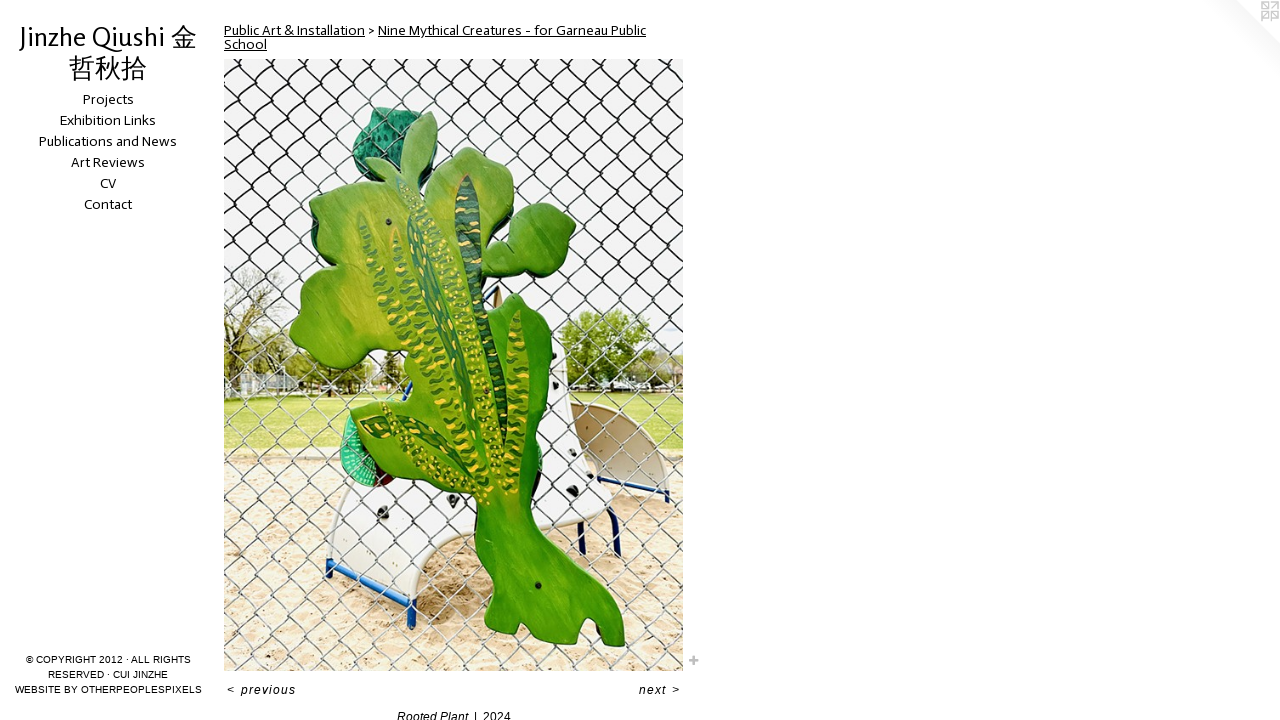

--- FILE ---
content_type: text/html;charset=utf-8
request_url: https://cuijinzhe.com/artwork/5271079-Rooted%20Plant.html
body_size: 6636
content:
<!doctype html><html class="no-js a-image mobile-title-align--center has-mobile-menu-icon--left l-editorial p-artwork has-page-nav mobile-menu-align--center has-wall-text "><head><meta charset="utf-8" /><meta content="IE=edge" http-equiv="X-UA-Compatible" /><meta http-equiv="X-OPP-Site-Id" content="28215" /><meta http-equiv="X-OPP-Revision" content="3828" /><meta http-equiv="X-OPP-Locke-Environment" content="production" /><meta http-equiv="X-OPP-Locke-Release" content="v0.0.141" /><title>Jinzhe Qiushi    &#37329;&#21746;&#31179;&#25342;</title><link rel="canonical" href="https://cuijinzhe.com/artwork/5271079-Rooted%20Plant.html" /><meta content="website" property="og:type" /><meta property="og:url" content="https://cuijinzhe.com/artwork/5271079-Rooted%20Plant.html" /><meta property="og:title" content="Rooted Plant" /><meta content="width=device-width, initial-scale=1" name="viewport" /><link type="text/css" rel="stylesheet" href="//cdnjs.cloudflare.com/ajax/libs/normalize/3.0.2/normalize.min.css" /><link type="text/css" rel="stylesheet" media="only all" href="//maxcdn.bootstrapcdn.com/font-awesome/4.3.0/css/font-awesome.min.css" /><link type="text/css" rel="stylesheet" media="not all and (min-device-width: 600px) and (min-device-height: 600px)" href="/release/locke/production/v0.0.141/css/small.css" /><link type="text/css" rel="stylesheet" media="only all and (min-device-width: 600px) and (min-device-height: 600px)" href="/release/locke/production/v0.0.141/css/large-editorial.css" /><link type="text/css" rel="stylesheet" media="not all and (min-device-width: 600px) and (min-device-height: 600px)" href="/r17689734360000003828/css/small-site.css" /><link type="text/css" rel="stylesheet" media="only all and (min-device-width: 600px) and (min-device-height: 600px)" href="/r17689734360000003828/css/large-site.css" /><link type="text/css" rel="stylesheet" media="only all and (min-device-width: 600px) and (min-device-height: 600px)" href="//fonts.googleapis.com/css?family=Actor:400" /><link type="text/css" rel="stylesheet" media="only all and (min-device-width: 600px) and (min-device-height: 600px)" href="//fonts.googleapis.com/css?family=Rosario:400" /><link type="text/css" rel="stylesheet" media="not all and (min-device-width: 600px) and (min-device-height: 600px)" href="//fonts.googleapis.com/css?family=Actor:400&amp;text=MENUHomePrjctsxhibn%20LkuladwARvCV" /><link type="text/css" rel="stylesheet" media="not all and (min-device-width: 600px) and (min-device-height: 600px)" href="//fonts.googleapis.com/css?family=Rosario:400&amp;text=Jinzhe%20Qus%26%233729%3B1465" /><script>window.OPP = window.OPP || {};
OPP.modernMQ = 'only all';
OPP.smallMQ = 'not all and (min-device-width: 600px) and (min-device-height: 600px)';
OPP.largeMQ = 'only all and (min-device-width: 600px) and (min-device-height: 600px)';
OPP.downURI = '/x/2/1/5/28215/.down';
OPP.gracePeriodURI = '/x/2/1/5/28215/.grace_period';
OPP.imgL = function (img) {
  !window.lazySizes && img.onerror();
};
OPP.imgE = function (img) {
  img.onerror = img.onload = null;
  img.src = img.getAttribute('data-src');
  //img.srcset = img.getAttribute('data-srcset');
};</script><script src="/release/locke/production/v0.0.141/js/modernizr.js"></script><script src="/release/locke/production/v0.0.141/js/masonry.js"></script><script src="/release/locke/production/v0.0.141/js/respimage.js"></script><script src="/release/locke/production/v0.0.141/js/ls.aspectratio.js"></script><script src="/release/locke/production/v0.0.141/js/lazysizes.js"></script><script src="/release/locke/production/v0.0.141/js/large.js"></script><script src="/release/locke/production/v0.0.141/js/hammer.js"></script><script>if (!Modernizr.mq('only all')) { document.write('<link type="text/css" rel="stylesheet" href="/release/locke/production/v0.0.141/css/minimal.css">') }</script><style>.media-max-width {
  display: block;
}

@media (min-height: 4743px) {

  .media-max-width {
    max-width: 3024.0px;
  }

}

@media (max-height: 4743px) {

  .media-max-width {
    max-width: 63.75vh;
  }

}</style></head><body><header id="header"><a class=" site-title" href="/home.html"><span class=" site-title-text u-break-word">Jinzhe Qiushi    &#37329;&#21746;&#31179;&#25342;</span><div class=" site-title-media"></div></a><a id="mobile-menu-icon" class="mobile-menu-icon hidden--no-js hidden--large"><svg viewBox="0 0 21 17" width="21" height="17" fill="currentColor"><rect x="0" y="0" width="21" height="3" rx="0"></rect><rect x="0" y="7" width="21" height="3" rx="0"></rect><rect x="0" y="14" width="21" height="3" rx="0"></rect></svg></a></header><nav class=" hidden--large"><ul class=" site-nav"><li class="nav-item nav-home "><a class="nav-link " href="/home.html">Home</a></li><li class="nav-item expanded nav-museum "><a class="nav-link " href="/section/220732.html">Projects</a><ul><li class="nav-item expanded nav-museum "><a class="nav-link " href="/section/531805-Live%20Performance.html">Live Performance</a><ul><li class="nav-gallery nav-item "><a class="nav-link " href="/artwork/5403829-Padmasambhava%20%e8%8e%b2%e8%8a%b1%e7%94%9f%e8%a7%89%e8%80%85%20Guru%20Rinpoche%20.html">Padmasambhava</a></li><li class="nav-gallery nav-item "><a class="nav-link " href="/section/541481-All%20Beings%27%20Calligraphy%20%e4%bc%97%e7%94%9f%e6%9b%b8%20-%20Live%20Interactive%20Experimental%20Performances.html">All Beings' Calligraphy &#20247;&#29983;&#26360;</a></li><li class="nav-gallery nav-item "><a class="nav-link " href="/artwork/5295122-Mr%2e%20Pei%27%20s%20Mushroom%20Soup%20from%20One%20Thousand%20Fairy%20Tales%20Series.html">Fairy Tales Series</a></li><li class="nav-gallery nav-item "><a class="nav-link " href="/section/531810-Dragon%20Folk%20-%20Live%20Performance%20for%20Thousand%20Faces%20Festival.html">Dragon Folk - Live Performance for Thousand Faces Festival</a></li><li class="nav-gallery nav-item "><a class="nav-link " href="/section/432876-100%20Immortals-%20Live%20Performance%20for%20Saskatoon%20River%20Bend%20.html">100 Immortals- Live Performance for Saskatoon River Bend </a></li><li class="nav-gallery nav-item "><a class="nav-link " href="/section/531326-3%20Improvise%20Live%20Performances%20-%20For%20Glow%21%20Artist-%20Community%20in%20Art%20%26%20Culture%20Presentation%20Series.html">Glow! Artist</a></li><li class="nav-gallery nav-item "><a class="nav-link " href="/artwork/5444211-%e3%80%8a%e5%bf%83%e7%bb%8f%e3%80%8b%2f%20Heart%20Sutra%20%26%20%e5%86%99%e7%bb%99%e7%8e%9b%e4%b8%bd%e7%9a%84%e8%af%97%20%2f%20A%20Poem%20to%20Mary%20Burlie.html">More Live Performance</a></li></ul></li><li class="nav-item expanded nav-museum "><a class="nav-link " href="/section/407677-Work%20on%20Paper%20%26%20Canvas%20.html">Work on Paper &amp; Canvas </a><ul><li class="nav-item nav-museum "><a class="nav-link " href="/section/525843-Black%20and%20White.html">Black and White</a><ul><li class="nav-gallery nav-item "><a class="nav-link " href="/section/528502-Zen%20Verses%20%26%20Paintings%20%2f%20%e7%a6%aa%e5%ae%97%e8%af%97%e7%95%b5.html">Zen Poem &amp; Painting</a></li><li class="nav-gallery nav-item "><a class="nav-link " href="/section/527351-Zen%20Paint-calligraphy%20%20%2f%20%20%e7%a6%aa%e7%95%b5%e6%9b%b8.html">Zen Paint-calligraphy  /  &#31146;&#30069;&#26360;</a></li><li class="nav-item nav-museum "><a class="nav-link " href="/section/525484-Original%20Hand%20Drafts%20%2f%20%e6%89%8b%e7%a8%bf.html">Hand Drafts</a><ul><li class="nav-gallery nav-item "><a class="nav-link " href="/section/525486-Sketches%20at%20Mogao%20Caves%ef%bc%8cYulin%20Caves%20Thousand%20Buddha%20Cliff%ef%bc%8cLu%20Puyan%20Temple%20and%20Potala%20Palace.html">Sketches at Mogao Caves&#65292;Yulin Caves and Potala Palace</a></li><li class="nav-gallery nav-item "><a class="nav-link " href="/section/525485-A%20series%20of%20hand%20draft%20based%20on%20the%20two-month%20roam%20at%20Dunhuang%ef%bc%8c%20Guazhou%20and%20Lhasa.html">Roam alone at Dunhuang&#65292; Guazhou and Lhasa</a></li><li class="nav-gallery nav-item "><a class="nav-link " href="/section/525488-Draft%20Album%20reflected%20artist%27s%2010-month%20contemplation%20with%20Star%20Sea%20in%20Dalian%20.html">Contemplation with Star Sea</a></li><li class="nav-gallery nav-item "><a class="nav-link " href="/section/525487-Hand%20Draft%20of%20Home%20Painting%20Series%2c%20Funded%20by%20Edmonton%20Arts%20Council.html">Home</a></li></ul></li><li class="nav-gallery nav-item "><a class="nav-link " href="/section/520320-The%2036%20Days%20I%20Roam%20-%20Talk%20with%20Star%20Sea%20in%2024%20Days%20%2f%e3%80%8a%e6%88%91%e7%9a%84%e4%b8%89%e5%8d%81%e5%85%ad%e5%a4%a9%e6%bc%ab%e6%b8%b8%e3%80%8b%e4%b9%8b%e3%80%8a%e4%b8%8e%e6%98%9f%e6%b5%b7%e4%ba%8c%e5%8d%81%e5%9b%9b%e6%97%a5%e8%b0%88%e3%80%8b%20.html">The 36 Days I Roam - Talk with Star Sea in 24 Days /&#12298;&#25105;&#30340;&#19977;&#21313;&#20845;&#22825;&#28459;&#28216;&#12299;&#20043;&#12298;&#19982;&#26143;&#28023;&#20108;&#21313;&#22235;&#26085;&#35848;&#12299; </a></li><li class="nav-gallery nav-item "><a class="nav-link " href="/section/520284-The%2036%20Days%20I%20Roam%20-%20Twelve%20Wonderlands%20%2f%e3%80%8a%e6%88%91%e7%9a%84%e4%b8%89%e5%8d%81%e5%85%ad%e5%a4%a9%e6%bc%ab%e6%b8%b8%e3%80%8b%e4%b9%8b%e3%80%8a%e5%8d%81%e4%ba%8c%e5%bf%83%e5%9c%b0%e3%80%8b%20.html">Roam</a></li><li class="nav-gallery nav-item "><a class="nav-link " href="/section/519759-Heng%20Gu%20Shen%20Yun%20%2f%20%e6%81%92%e5%8f%a4%e7%a5%9e%e9%9f%b5.html">&#24658;&#21476;&#31070;&#38901; / Heng Gu Shen Yun</a></li><li class="nav-gallery nav-item "><a class="nav-link " href="/section/525842-Contemplation%20Story%2f%e6%b2%89%e6%80%9d%e9%9b%86.html">Contemplation Story/&#27785;&#24605;&#38598;</a></li><li class="nav-gallery nav-item "><a class="nav-link " href="/section/526163-Figure%20%e4%b8%80%e4%ba%8c%e4%b8%89.html">Figure &#19968;&#20108;&#19977;</a></li><li class="nav-gallery nav-item "><a class="nav-link " href="/section/506368-Journey.html">Journey</a></li><li class="nav-gallery nav-item "><a class="nav-link " href="/section/484092-Heart%20Sutra.html">Heart Sutra</a></li><li class="nav-gallery nav-item "><a class="nav-link " href="/section/525711-Practitioner%20Story%20%2f%20%e8%a1%8c%e8%b7%af%e9%9b%86.html">Practitioner Story / &#34892;&#36335;&#38598;</a></li><li class="nav-gallery nav-item "><a class="nav-link " href="/section/443597-I%20Ching.html">I Ching</a></li><li class="nav-gallery nav-item "><a class="nav-link " href="/artwork/5216002-Mi%20Gu%20Buddha.html">Mi Gu Buddha</a></li><li class="nav-gallery nav-item "><a class="nav-link " href="/section/435778-A%20Practice%20of%20Presence.html">A Practice of Presence</a></li><li class="nav-gallery nav-item "><a class="nav-link " href="/section/434481-66%20Physiognomies.html">66 Physiognomies</a></li><li class="nav-gallery nav-item "><a class="nav-link " href="/section/434492-100%20Immortals.html">100 Immortals</a></li><li class="nav-gallery nav-item "><a class="nav-link " href="/section/434579-Ru%20Ru%20Bu%20Dong.html">Ru Ru Bu Dong</a></li><li class="nav-gallery nav-item "><a class="nav-link " href="/section/434478-Enlightenment.html">Enlightenment</a></li><li class="nav-gallery nav-item "><a class="nav-link " href="/section/434575-Zi%20Wei%20Gao%20Zhao.html">Zi Wei Gao Zhao</a></li><li class="nav-gallery nav-item "><a class="nav-link " href="/section/434486-King%20of%20birds.html">King of birds</a></li><li class="nav-gallery nav-item "><a class="nav-link " href="/section/434476-A%20Study%20of%20Immerging%20.html">A Study of Immerging </a></li><li class="nav-gallery nav-item "><a class="nav-link " href="/section/435757-Nymph%20of%20the%20Luo%20River.html">Nymph of the Luo River</a></li><li class="nav-gallery nav-item "><a class="nav-link " href="/section/435773-Inner%20Voice.html">Inner Voice</a></li></ul></li><li class="nav-item nav-museum "><a class="nav-link " href="/section/525844-In%20Color.html">In Color</a><ul><li class="nav-gallery nav-item "><a class="nav-link " href="/section/525845-School%20Fence%20Installation%20Drafts%20for%20Garneau%20School%20.html">Om Ah Home - Playground for Body &amp; Mind / &#21916;&#33293; </a></li><li class="nav-gallery nav-item "><a class="nav-link " href="/section/519758-Home%20%2f%20%e5%ae%b6%e5%9b%ad%20%20.html">&#23478;&#22253; / Home</a></li><li class="nav-gallery nav-item "><a class="nav-link " href="/section/526171-Awakening%20%2f%20%e8%a7%89%e9%86%92.html">Awakening / &#35273;&#37266;</a></li><li class="nav-gallery nav-item "><a class="nav-link " href="/section/526544-Sleeping%20%2f%20%e6%b2%89%e7%9d%a1.html">Sleeping</a></li><li class="nav-gallery nav-item "><a class="nav-link " href="/section/484093-Figure%20%e5%85%ad%20%2f%20%20%e5%9b%be%e7%94%bb%20%e5%85%ad.html">Figure &#20845; /  &#22270;&#30011; &#20845;</a></li></ul></li></ul></li><li class="nav-item expanded nav-museum "><a class="nav-link " href="/section/541742-Ceramic%20Work%20.html">Ceramic Work </a><ul><li class="nav-gallery nav-item "><a class="nav-link " href="/section/541751-The%20Breath%20of%20Nature.html">The Breath of Nature</a></li></ul></li><li class="nav-item expanded nav-museum "><a class="nav-link " href="/section/432869-Public%20Art%20%26%20Installation.html">Installation</a><ul><li class="nav-gallery nav-item expanded "><a class="selected nav-link " href="/section/530518-Nine%20Mythical%20Creatures%20-%20for%20Garneau%20Public%20School.html">Home</a></li><li class="nav-gallery nav-item expanded "><a class="nav-link " href="/artwork/4623093-Figure%201%2c2%2c3%2c6%2c8%20.html">Figure 1,2,3,6,8 - For Edmonton Chinatown</a></li><li class="nav-gallery nav-item expanded "><a class="nav-link " href="/section/432877-66%20Physiognomies%20-%20For%20City%20of%20Saskatoon.html">66 Physiognomies - For City of Saskatoon</a></li><li class="nav-gallery nav-item expanded "><a class="nav-link " href="/section/435781-A%20Practice%20of%20Presence%20-%20For%20studio%20practice%20during%20the%20artist%20residency%20in%20Vermont%20Studio%20Center%ef%bc%8c%20USA.html">A Practice of Presence - For studio practice during the artist residency in Vermont Studio Center&#65292; USA</a></li><li class="nav-gallery nav-item expanded "><a class="nav-link " href="/section/443600-Painting%20on%20Traffic%20Signal%20Cabinet%20-%20For%2020th%20St%2e%20West%ef%bc%8c%20Commissioned%20by%20City%20of%20Saskatoon.html">Painting on Traffic Signal Cabinet - For 20th St. West&#65292; Commissioned by City of Saskatoon</a></li><li class="nav-gallery nav-item expanded "><a class="nav-link " href="/section/432878-No%20Destruction%20No%20Construction%20-%20For%20Saskatoon%20Discovery%20Festival%2c%20stage%20installation%20at%20La%20Troupe%20du%20Jour%20.html">No Destruction No Construction </a></li><li class="nav-gallery nav-item expanded "><a class="nav-link " href="/section/407281-King%20of%20Birds%20-%20For%20The%20Gallery%20at%20Frances%20Morrison%20Central%20Library%2c%20Saskatoon.html">King of Birds - For The Gallery at Frances Morrison Central Library, Saskatoon</a></li><li class="nav-gallery nav-item expanded "><a class="nav-link " href="/section/434475-Experimental%20Installations%20-%20For%20Heshun%20International%20Art%20Festival%2c%20Heshun%2c%20Shanxi%2c%20China%20.html">Experimental Installations - For Heshun International Art Festival, Heshun, Shanxi, China </a></li><li class="nav-gallery nav-item expanded "><a class="nav-link " href="/section/484208-When%20dreams%20lightening%20the%20reality%20-%20For%20Eco%20Book%20Store%20%26%20Art%20Space%ef%bc%8c%20Dalian%ef%bc%8c%20China.html">When dreams lightening the reality - For Eco Book Store &amp; Art Space&#65292; Dalian&#65292; China</a></li></ul></li><li class="nav-item expanded nav-museum "><a class="nav-link " href="/section/517132-Artist%20Book.html">Book</a><ul><li class="nav-item nav-museum "><a class="nav-link " href="/section/525095-The%2036%20Days%20I%20Roam%20%2f%e3%80%8a%e6%88%91%e7%9a%84%e4%b8%89%e5%8d%81%e5%85%ad%e5%a4%a9%e6%bc%ab%e6%b8%b8%e3%80%8b.html">The 36 Days I Roam</a><ul><li class="nav-gallery nav-item "><a class="nav-link " href="/section/537635-Artist%20Book%20Limited%20Edition.html">Artist Book Limited Edition</a></li><li class="nav-gallery nav-item "><a class="nav-link " href="/section/537637-36%20Artist%20Cards%20of%20Paintings%20from%20the%20Book.html">36 Artist Cards</a></li><li class="nav-gallery nav-item "><a class="nav-link " href="/section/537638-Paperback%20Edition.html">Paperback Edition</a></li></ul></li><li class="nav-gallery nav-item "><a class="nav-link " href="/section/531127-One%20Thousand%20Fairy%20Tales%20%2f%e3%80%8a%e4%b8%80%e5%8d%83%e5%80%8b%e7%ab%a5%e8%af%9d%e3%80%8b.html">One Thousand Fairy Tales</a></li><li class="nav-gallery nav-item "><a class="nav-link " href="/section/525096-Twelve%20Wonderlands%20%2f%20%e5%8d%81%e4%ba%8c%e5%bf%83%e5%9c%b0.html">Twelve Wonderlands</a></li><li class="nav-gallery nav-item "><a class="nav-link " href="/artwork/5270823-Talk%20with%20Star%20Sea%20in%2024%20Days%20%2f%20%e4%ba%8c%e5%8d%81%e5%9b%9b%e6%97%a5%e8%b0%88.html">Talk with Star Sea in 24 Days</a></li><li class="nav-gallery nav-item "><a class="nav-link " href="/section/531139-Thirty-six%20Views%20of%20Dalian%20%2f%20%e3%80%8a%e9%b2%b2%e5%9f%8e%e4%b8%89%e5%8d%81%e5%85%ad%e6%99%af%e3%80%8b%20.html">Thirty-six Views of Dalian </a></li><li class="nav-gallery nav-item "><a class="nav-link " href="/section/525455-100%20Immortals.html">100 Immortals</a></li></ul></li></ul></li><li class="nav-links nav-item "><a class="nav-link " href="/links.html">Exhibition Links</a></li><li class="nav-news nav-item "><a class="nav-link " href="/news.html">Publications and News</a></li><li class="nav-item nav-pdf2 "><a target="_blank" class="nav-link " href="//img-cache.oppcdn.com/fixed/28215/assets/xg1nZvMrW6uEpvz9.pdf">Art Reviews</a></li><li class="nav-item nav-pdf1 "><a target="_blank" class="nav-link " href="//img-cache.oppcdn.com/fixed/28215/assets/x0Chnjx3FYaqM9WP.pdf">CV</a></li><li class="nav-item nav-contact "><a class="nav-link " href="/contact.html">Contact</a></li></ul></nav><div class=" content"><nav class=" hidden--small" id="nav"><header><a class=" site-title" href="/home.html"><span class=" site-title-text u-break-word">Jinzhe Qiushi    &#37329;&#21746;&#31179;&#25342;</span><div class=" site-title-media"></div></a></header><ul class=" site-nav"><li class="nav-item nav-home "><a class="nav-link " href="/home.html">Home</a></li><li class="nav-item expanded nav-museum "><a class="nav-link " href="/section/220732.html">Projects</a><ul><li class="nav-item expanded nav-museum "><a class="nav-link " href="/section/531805-Live%20Performance.html">Live Performance</a><ul><li class="nav-gallery nav-item "><a class="nav-link " href="/artwork/5403829-Padmasambhava%20%e8%8e%b2%e8%8a%b1%e7%94%9f%e8%a7%89%e8%80%85%20Guru%20Rinpoche%20.html">Padmasambhava</a></li><li class="nav-gallery nav-item "><a class="nav-link " href="/section/541481-All%20Beings%27%20Calligraphy%20%e4%bc%97%e7%94%9f%e6%9b%b8%20-%20Live%20Interactive%20Experimental%20Performances.html">All Beings' Calligraphy &#20247;&#29983;&#26360;</a></li><li class="nav-gallery nav-item "><a class="nav-link " href="/artwork/5295122-Mr%2e%20Pei%27%20s%20Mushroom%20Soup%20from%20One%20Thousand%20Fairy%20Tales%20Series.html">Fairy Tales Series</a></li><li class="nav-gallery nav-item "><a class="nav-link " href="/section/531810-Dragon%20Folk%20-%20Live%20Performance%20for%20Thousand%20Faces%20Festival.html">Dragon Folk - Live Performance for Thousand Faces Festival</a></li><li class="nav-gallery nav-item "><a class="nav-link " href="/section/432876-100%20Immortals-%20Live%20Performance%20for%20Saskatoon%20River%20Bend%20.html">100 Immortals- Live Performance for Saskatoon River Bend </a></li><li class="nav-gallery nav-item "><a class="nav-link " href="/section/531326-3%20Improvise%20Live%20Performances%20-%20For%20Glow%21%20Artist-%20Community%20in%20Art%20%26%20Culture%20Presentation%20Series.html">Glow! Artist</a></li><li class="nav-gallery nav-item "><a class="nav-link " href="/artwork/5444211-%e3%80%8a%e5%bf%83%e7%bb%8f%e3%80%8b%2f%20Heart%20Sutra%20%26%20%e5%86%99%e7%bb%99%e7%8e%9b%e4%b8%bd%e7%9a%84%e8%af%97%20%2f%20A%20Poem%20to%20Mary%20Burlie.html">More Live Performance</a></li></ul></li><li class="nav-item expanded nav-museum "><a class="nav-link " href="/section/407677-Work%20on%20Paper%20%26%20Canvas%20.html">Work on Paper &amp; Canvas </a><ul><li class="nav-item nav-museum "><a class="nav-link " href="/section/525843-Black%20and%20White.html">Black and White</a><ul><li class="nav-gallery nav-item "><a class="nav-link " href="/section/528502-Zen%20Verses%20%26%20Paintings%20%2f%20%e7%a6%aa%e5%ae%97%e8%af%97%e7%95%b5.html">Zen Poem &amp; Painting</a></li><li class="nav-gallery nav-item "><a class="nav-link " href="/section/527351-Zen%20Paint-calligraphy%20%20%2f%20%20%e7%a6%aa%e7%95%b5%e6%9b%b8.html">Zen Paint-calligraphy  /  &#31146;&#30069;&#26360;</a></li><li class="nav-item nav-museum "><a class="nav-link " href="/section/525484-Original%20Hand%20Drafts%20%2f%20%e6%89%8b%e7%a8%bf.html">Hand Drafts</a><ul><li class="nav-gallery nav-item "><a class="nav-link " href="/section/525486-Sketches%20at%20Mogao%20Caves%ef%bc%8cYulin%20Caves%20Thousand%20Buddha%20Cliff%ef%bc%8cLu%20Puyan%20Temple%20and%20Potala%20Palace.html">Sketches at Mogao Caves&#65292;Yulin Caves and Potala Palace</a></li><li class="nav-gallery nav-item "><a class="nav-link " href="/section/525485-A%20series%20of%20hand%20draft%20based%20on%20the%20two-month%20roam%20at%20Dunhuang%ef%bc%8c%20Guazhou%20and%20Lhasa.html">Roam alone at Dunhuang&#65292; Guazhou and Lhasa</a></li><li class="nav-gallery nav-item "><a class="nav-link " href="/section/525488-Draft%20Album%20reflected%20artist%27s%2010-month%20contemplation%20with%20Star%20Sea%20in%20Dalian%20.html">Contemplation with Star Sea</a></li><li class="nav-gallery nav-item "><a class="nav-link " href="/section/525487-Hand%20Draft%20of%20Home%20Painting%20Series%2c%20Funded%20by%20Edmonton%20Arts%20Council.html">Home</a></li></ul></li><li class="nav-gallery nav-item "><a class="nav-link " href="/section/520320-The%2036%20Days%20I%20Roam%20-%20Talk%20with%20Star%20Sea%20in%2024%20Days%20%2f%e3%80%8a%e6%88%91%e7%9a%84%e4%b8%89%e5%8d%81%e5%85%ad%e5%a4%a9%e6%bc%ab%e6%b8%b8%e3%80%8b%e4%b9%8b%e3%80%8a%e4%b8%8e%e6%98%9f%e6%b5%b7%e4%ba%8c%e5%8d%81%e5%9b%9b%e6%97%a5%e8%b0%88%e3%80%8b%20.html">The 36 Days I Roam - Talk with Star Sea in 24 Days /&#12298;&#25105;&#30340;&#19977;&#21313;&#20845;&#22825;&#28459;&#28216;&#12299;&#20043;&#12298;&#19982;&#26143;&#28023;&#20108;&#21313;&#22235;&#26085;&#35848;&#12299; </a></li><li class="nav-gallery nav-item "><a class="nav-link " href="/section/520284-The%2036%20Days%20I%20Roam%20-%20Twelve%20Wonderlands%20%2f%e3%80%8a%e6%88%91%e7%9a%84%e4%b8%89%e5%8d%81%e5%85%ad%e5%a4%a9%e6%bc%ab%e6%b8%b8%e3%80%8b%e4%b9%8b%e3%80%8a%e5%8d%81%e4%ba%8c%e5%bf%83%e5%9c%b0%e3%80%8b%20.html">Roam</a></li><li class="nav-gallery nav-item "><a class="nav-link " href="/section/519759-Heng%20Gu%20Shen%20Yun%20%2f%20%e6%81%92%e5%8f%a4%e7%a5%9e%e9%9f%b5.html">&#24658;&#21476;&#31070;&#38901; / Heng Gu Shen Yun</a></li><li class="nav-gallery nav-item "><a class="nav-link " href="/section/525842-Contemplation%20Story%2f%e6%b2%89%e6%80%9d%e9%9b%86.html">Contemplation Story/&#27785;&#24605;&#38598;</a></li><li class="nav-gallery nav-item "><a class="nav-link " href="/section/526163-Figure%20%e4%b8%80%e4%ba%8c%e4%b8%89.html">Figure &#19968;&#20108;&#19977;</a></li><li class="nav-gallery nav-item "><a class="nav-link " href="/section/506368-Journey.html">Journey</a></li><li class="nav-gallery nav-item "><a class="nav-link " href="/section/484092-Heart%20Sutra.html">Heart Sutra</a></li><li class="nav-gallery nav-item "><a class="nav-link " href="/section/525711-Practitioner%20Story%20%2f%20%e8%a1%8c%e8%b7%af%e9%9b%86.html">Practitioner Story / &#34892;&#36335;&#38598;</a></li><li class="nav-gallery nav-item "><a class="nav-link " href="/section/443597-I%20Ching.html">I Ching</a></li><li class="nav-gallery nav-item "><a class="nav-link " href="/artwork/5216002-Mi%20Gu%20Buddha.html">Mi Gu Buddha</a></li><li class="nav-gallery nav-item "><a class="nav-link " href="/section/435778-A%20Practice%20of%20Presence.html">A Practice of Presence</a></li><li class="nav-gallery nav-item "><a class="nav-link " href="/section/434481-66%20Physiognomies.html">66 Physiognomies</a></li><li class="nav-gallery nav-item "><a class="nav-link " href="/section/434492-100%20Immortals.html">100 Immortals</a></li><li class="nav-gallery nav-item "><a class="nav-link " href="/section/434579-Ru%20Ru%20Bu%20Dong.html">Ru Ru Bu Dong</a></li><li class="nav-gallery nav-item "><a class="nav-link " href="/section/434478-Enlightenment.html">Enlightenment</a></li><li class="nav-gallery nav-item "><a class="nav-link " href="/section/434575-Zi%20Wei%20Gao%20Zhao.html">Zi Wei Gao Zhao</a></li><li class="nav-gallery nav-item "><a class="nav-link " href="/section/434486-King%20of%20birds.html">King of birds</a></li><li class="nav-gallery nav-item "><a class="nav-link " href="/section/434476-A%20Study%20of%20Immerging%20.html">A Study of Immerging </a></li><li class="nav-gallery nav-item "><a class="nav-link " href="/section/435757-Nymph%20of%20the%20Luo%20River.html">Nymph of the Luo River</a></li><li class="nav-gallery nav-item "><a class="nav-link " href="/section/435773-Inner%20Voice.html">Inner Voice</a></li></ul></li><li class="nav-item nav-museum "><a class="nav-link " href="/section/525844-In%20Color.html">In Color</a><ul><li class="nav-gallery nav-item "><a class="nav-link " href="/section/525845-School%20Fence%20Installation%20Drafts%20for%20Garneau%20School%20.html">Om Ah Home - Playground for Body &amp; Mind / &#21916;&#33293; </a></li><li class="nav-gallery nav-item "><a class="nav-link " href="/section/519758-Home%20%2f%20%e5%ae%b6%e5%9b%ad%20%20.html">&#23478;&#22253; / Home</a></li><li class="nav-gallery nav-item "><a class="nav-link " href="/section/526171-Awakening%20%2f%20%e8%a7%89%e9%86%92.html">Awakening / &#35273;&#37266;</a></li><li class="nav-gallery nav-item "><a class="nav-link " href="/section/526544-Sleeping%20%2f%20%e6%b2%89%e7%9d%a1.html">Sleeping</a></li><li class="nav-gallery nav-item "><a class="nav-link " href="/section/484093-Figure%20%e5%85%ad%20%2f%20%20%e5%9b%be%e7%94%bb%20%e5%85%ad.html">Figure &#20845; /  &#22270;&#30011; &#20845;</a></li></ul></li></ul></li><li class="nav-item expanded nav-museum "><a class="nav-link " href="/section/541742-Ceramic%20Work%20.html">Ceramic Work </a><ul><li class="nav-gallery nav-item "><a class="nav-link " href="/section/541751-The%20Breath%20of%20Nature.html">The Breath of Nature</a></li></ul></li><li class="nav-item expanded nav-museum "><a class="nav-link " href="/section/432869-Public%20Art%20%26%20Installation.html">Installation</a><ul><li class="nav-gallery nav-item expanded "><a class="selected nav-link " href="/section/530518-Nine%20Mythical%20Creatures%20-%20for%20Garneau%20Public%20School.html">Home</a></li><li class="nav-gallery nav-item expanded "><a class="nav-link " href="/artwork/4623093-Figure%201%2c2%2c3%2c6%2c8%20.html">Figure 1,2,3,6,8 - For Edmonton Chinatown</a></li><li class="nav-gallery nav-item expanded "><a class="nav-link " href="/section/432877-66%20Physiognomies%20-%20For%20City%20of%20Saskatoon.html">66 Physiognomies - For City of Saskatoon</a></li><li class="nav-gallery nav-item expanded "><a class="nav-link " href="/section/435781-A%20Practice%20of%20Presence%20-%20For%20studio%20practice%20during%20the%20artist%20residency%20in%20Vermont%20Studio%20Center%ef%bc%8c%20USA.html">A Practice of Presence - For studio practice during the artist residency in Vermont Studio Center&#65292; USA</a></li><li class="nav-gallery nav-item expanded "><a class="nav-link " href="/section/443600-Painting%20on%20Traffic%20Signal%20Cabinet%20-%20For%2020th%20St%2e%20West%ef%bc%8c%20Commissioned%20by%20City%20of%20Saskatoon.html">Painting on Traffic Signal Cabinet - For 20th St. West&#65292; Commissioned by City of Saskatoon</a></li><li class="nav-gallery nav-item expanded "><a class="nav-link " href="/section/432878-No%20Destruction%20No%20Construction%20-%20For%20Saskatoon%20Discovery%20Festival%2c%20stage%20installation%20at%20La%20Troupe%20du%20Jour%20.html">No Destruction No Construction </a></li><li class="nav-gallery nav-item expanded "><a class="nav-link " href="/section/407281-King%20of%20Birds%20-%20For%20The%20Gallery%20at%20Frances%20Morrison%20Central%20Library%2c%20Saskatoon.html">King of Birds - For The Gallery at Frances Morrison Central Library, Saskatoon</a></li><li class="nav-gallery nav-item expanded "><a class="nav-link " href="/section/434475-Experimental%20Installations%20-%20For%20Heshun%20International%20Art%20Festival%2c%20Heshun%2c%20Shanxi%2c%20China%20.html">Experimental Installations - For Heshun International Art Festival, Heshun, Shanxi, China </a></li><li class="nav-gallery nav-item expanded "><a class="nav-link " href="/section/484208-When%20dreams%20lightening%20the%20reality%20-%20For%20Eco%20Book%20Store%20%26%20Art%20Space%ef%bc%8c%20Dalian%ef%bc%8c%20China.html">When dreams lightening the reality - For Eco Book Store &amp; Art Space&#65292; Dalian&#65292; China</a></li></ul></li><li class="nav-item expanded nav-museum "><a class="nav-link " href="/section/517132-Artist%20Book.html">Book</a><ul><li class="nav-item nav-museum "><a class="nav-link " href="/section/525095-The%2036%20Days%20I%20Roam%20%2f%e3%80%8a%e6%88%91%e7%9a%84%e4%b8%89%e5%8d%81%e5%85%ad%e5%a4%a9%e6%bc%ab%e6%b8%b8%e3%80%8b.html">The 36 Days I Roam</a><ul><li class="nav-gallery nav-item "><a class="nav-link " href="/section/537635-Artist%20Book%20Limited%20Edition.html">Artist Book Limited Edition</a></li><li class="nav-gallery nav-item "><a class="nav-link " href="/section/537637-36%20Artist%20Cards%20of%20Paintings%20from%20the%20Book.html">36 Artist Cards</a></li><li class="nav-gallery nav-item "><a class="nav-link " href="/section/537638-Paperback%20Edition.html">Paperback Edition</a></li></ul></li><li class="nav-gallery nav-item "><a class="nav-link " href="/section/531127-One%20Thousand%20Fairy%20Tales%20%2f%e3%80%8a%e4%b8%80%e5%8d%83%e5%80%8b%e7%ab%a5%e8%af%9d%e3%80%8b.html">One Thousand Fairy Tales</a></li><li class="nav-gallery nav-item "><a class="nav-link " href="/section/525096-Twelve%20Wonderlands%20%2f%20%e5%8d%81%e4%ba%8c%e5%bf%83%e5%9c%b0.html">Twelve Wonderlands</a></li><li class="nav-gallery nav-item "><a class="nav-link " href="/artwork/5270823-Talk%20with%20Star%20Sea%20in%2024%20Days%20%2f%20%e4%ba%8c%e5%8d%81%e5%9b%9b%e6%97%a5%e8%b0%88.html">Talk with Star Sea in 24 Days</a></li><li class="nav-gallery nav-item "><a class="nav-link " href="/section/531139-Thirty-six%20Views%20of%20Dalian%20%2f%20%e3%80%8a%e9%b2%b2%e5%9f%8e%e4%b8%89%e5%8d%81%e5%85%ad%e6%99%af%e3%80%8b%20.html">Thirty-six Views of Dalian </a></li><li class="nav-gallery nav-item "><a class="nav-link " href="/section/525455-100%20Immortals.html">100 Immortals</a></li></ul></li></ul></li><li class="nav-links nav-item "><a class="nav-link " href="/links.html">Exhibition Links</a></li><li class="nav-news nav-item "><a class="nav-link " href="/news.html">Publications and News</a></li><li class="nav-item nav-pdf2 "><a target="_blank" class="nav-link " href="//img-cache.oppcdn.com/fixed/28215/assets/xg1nZvMrW6uEpvz9.pdf">Art Reviews</a></li><li class="nav-item nav-pdf1 "><a target="_blank" class="nav-link " href="//img-cache.oppcdn.com/fixed/28215/assets/x0Chnjx3FYaqM9WP.pdf">CV</a></li><li class="nav-item nav-contact "><a class="nav-link " href="/contact.html">Contact</a></li></ul><footer><div class=" copyright">© COPYRIGHT 2012 · ALL RIGHTS RESERVED · CUI JINZHE</div><div class=" credit"><a href="http://otherpeoplespixels.com/ref/cuijinzhe.com" target="_blank">Website by OtherPeoplesPixels</a></div></footer></nav><main id="main"><a class=" logo hidden--small" href="http://otherpeoplespixels.com/ref/cuijinzhe.com" title="Website by OtherPeoplesPixels" target="_blank"></a><div class=" page clearfix media-max-width"><h1 class="parent-title title"><a class=" title-segment hidden--small" href="/section/432869-Public%20Art%20%26%20Installation.html">Public Art &amp; Installation</a><span class=" title-sep hidden--small"> &gt; </span><a class=" title-segment" href="/section/530518-Nine%20Mythical%20Creatures%20-%20for%20Garneau%20Public%20School.html">Nine Mythical Creatures - for Garneau Public School</a></h1><div class=" media-and-info"><div class=" page-media-wrapper media"><a class=" page-media" title="Rooted Plant" href="/artwork/5260875-Confidence%20Tree%20with%20Its%20Authentic%20Fruits%20.html" id="media"><img data-aspectratio="3024/4032" class="u-img " alt="Rooted Plant" src="//img-cache.oppcdn.com/fixed/28215/assets/NCsldkYHZ2H1lLX4.jpg" srcset="//img-cache.oppcdn.com/img/v1.0/s:28215/t:QkxBTksrVEVYVCtIRVJF/p:12/g:tl/o:2.5/a:50/q:90/3024x4032-NCsldkYHZ2H1lLX4.jpg/3024x4032/8bce40d8edb3355e53272bef05c4ccc5.jpg 3024w,
//img-cache.oppcdn.com/img/v1.0/s:28215/t:QkxBTksrVEVYVCtIRVJF/p:12/g:tl/o:2.5/a:50/q:90/984x4096-NCsldkYHZ2H1lLX4.jpg/984x1312/adb6adc170d35478aa37a5d8d62f65bc.jpg 984w,
//img-cache.oppcdn.com/img/v1.0/s:28215/t:QkxBTksrVEVYVCtIRVJF/p:12/g:tl/o:2.5/a:50/q:90/2520x1220-NCsldkYHZ2H1lLX4.jpg/915x1220/3a5bb86414cc18d6da347f29705a4cb7.jpg 915w,
//img-cache.oppcdn.com/img/v1.0/s:28215/t:QkxBTksrVEVYVCtIRVJF/p:12/g:tl/o:2.5/a:50/q:90/640x4096-NCsldkYHZ2H1lLX4.jpg/640x853/cd28bf7fde42914cccfc9c3949494bb0.jpg 640w,
//img-cache.oppcdn.com/img/v1.0/s:28215/t:QkxBTksrVEVYVCtIRVJF/p:12/g:tl/o:2.5/a:50/q:90/1640x830-NCsldkYHZ2H1lLX4.jpg/622x830/12cdee954cb59ba4e77bdab0dedc22c6.jpg 622w,
//img-cache.oppcdn.com/img/v1.0/s:28215/t:QkxBTksrVEVYVCtIRVJF/p:12/g:tl/o:2.5/a:50/q:90/1400x720-NCsldkYHZ2H1lLX4.jpg/540x720/38bb983bf4f2c537cc2d02f864912047.jpg 540w,
//img-cache.oppcdn.com/img/v1.0/s:28215/t:QkxBTksrVEVYVCtIRVJF/p:12/g:tl/o:2.5/a:50/q:90/984x588-NCsldkYHZ2H1lLX4.jpg/441x588/0cb578b1ec71db1227c894bcc75f4c83.jpg 441w,
//img-cache.oppcdn.com/fixed/28215/assets/NCsldkYHZ2H1lLX4.jpg 360w" sizes="(max-device-width: 599px) 100vw,
(max-device-height: 599px) 100vw,
(max-width: 360px) 360px,
(max-height: 480px) 360px,
(max-width: 441px) 441px,
(max-height: 588px) 441px,
(max-width: 540px) 540px,
(max-height: 720px) 540px,
(max-width: 622px) 622px,
(max-height: 830px) 622px,
(max-width: 640px) 640px,
(max-height: 853px) 640px,
(max-width: 915px) 915px,
(max-height: 1220px) 915px,
(max-width: 984px) 984px,
(max-height: 1312px) 984px,
3024px" /></a><a class=" zoom-corner" style="display: none" id="zoom-corner"><span class=" zoom-icon fa fa-search-plus"></span></a><div class="share-buttons a2a_kit social-icons hidden--small" data-a2a-title="Rooted Plant" data-a2a-url="https://cuijinzhe.com/artwork/5271079-Rooted%20Plant.html"><a target="_blank" class="u-img-link share-button a2a_dd " href="https://www.addtoany.com/share_save"><span class="social-icon share fa-plus fa "></span></a></div></div><div class=" info border-color"><div class=" wall-text border-color"><div class=" wt-item wt-title">Rooted Plant</div><div class=" wt-item wt-date">2024</div></div><div class=" page-nav hidden--small border-color clearfix"><a class=" prev" id="artwork-prev" href="/artwork/5260877-It%27s%20Raining%21.html">&lt; <span class=" m-hover-show">previous</span></a> <a class=" next" id="artwork-next" href="/artwork/5260875-Confidence%20Tree%20with%20Its%20Authentic%20Fruits%20.html"><span class=" m-hover-show">next</span> &gt;</a></div></div></div><div class="share-buttons a2a_kit social-icons hidden--large" data-a2a-title="Rooted Plant" data-a2a-url="https://cuijinzhe.com/artwork/5271079-Rooted%20Plant.html"><a target="_blank" class="u-img-link share-button a2a_dd " href="https://www.addtoany.com/share_save"><span class="social-icon share fa-plus fa "></span></a></div></div></main></div><footer><div class=" copyright">© COPYRIGHT 2012 · ALL RIGHTS RESERVED · CUI JINZHE</div><div class=" credit"><a href="http://otherpeoplespixels.com/ref/cuijinzhe.com" target="_blank">Website by OtherPeoplesPixels</a></div></footer><div class=" modal zoom-modal" style="display: none" id="zoom-modal"><style>@media (min-aspect-ratio: 3/4) {

  .zoom-media {
    width: auto;
    max-height: 4032px;
    height: 100%;
  }

}

@media (max-aspect-ratio: 3/4) {

  .zoom-media {
    height: auto;
    max-width: 3024px;
    width: 100%;
  }

}
@supports (object-fit: contain) {
  img.zoom-media {
    object-fit: contain;
    width: 100%;
    height: 100%;
    max-width: 3024px;
    max-height: 4032px;
  }
}</style><div class=" zoom-media-wrapper"><img onerror="OPP.imgE(this);" onload="OPP.imgL(this);" data-src="//img-cache.oppcdn.com/fixed/28215/assets/NCsldkYHZ2H1lLX4.jpg" data-srcset="//img-cache.oppcdn.com/img/v1.0/s:28215/t:QkxBTksrVEVYVCtIRVJF/p:12/g:tl/o:2.5/a:50/q:90/3024x4032-NCsldkYHZ2H1lLX4.jpg/3024x4032/8bce40d8edb3355e53272bef05c4ccc5.jpg 3024w,
//img-cache.oppcdn.com/img/v1.0/s:28215/t:QkxBTksrVEVYVCtIRVJF/p:12/g:tl/o:2.5/a:50/q:90/984x4096-NCsldkYHZ2H1lLX4.jpg/984x1312/adb6adc170d35478aa37a5d8d62f65bc.jpg 984w,
//img-cache.oppcdn.com/img/v1.0/s:28215/t:QkxBTksrVEVYVCtIRVJF/p:12/g:tl/o:2.5/a:50/q:90/2520x1220-NCsldkYHZ2H1lLX4.jpg/915x1220/3a5bb86414cc18d6da347f29705a4cb7.jpg 915w,
//img-cache.oppcdn.com/img/v1.0/s:28215/t:QkxBTksrVEVYVCtIRVJF/p:12/g:tl/o:2.5/a:50/q:90/640x4096-NCsldkYHZ2H1lLX4.jpg/640x853/cd28bf7fde42914cccfc9c3949494bb0.jpg 640w,
//img-cache.oppcdn.com/img/v1.0/s:28215/t:QkxBTksrVEVYVCtIRVJF/p:12/g:tl/o:2.5/a:50/q:90/1640x830-NCsldkYHZ2H1lLX4.jpg/622x830/12cdee954cb59ba4e77bdab0dedc22c6.jpg 622w,
//img-cache.oppcdn.com/img/v1.0/s:28215/t:QkxBTksrVEVYVCtIRVJF/p:12/g:tl/o:2.5/a:50/q:90/1400x720-NCsldkYHZ2H1lLX4.jpg/540x720/38bb983bf4f2c537cc2d02f864912047.jpg 540w,
//img-cache.oppcdn.com/img/v1.0/s:28215/t:QkxBTksrVEVYVCtIRVJF/p:12/g:tl/o:2.5/a:50/q:90/984x588-NCsldkYHZ2H1lLX4.jpg/441x588/0cb578b1ec71db1227c894bcc75f4c83.jpg 441w,
//img-cache.oppcdn.com/fixed/28215/assets/NCsldkYHZ2H1lLX4.jpg 360w" data-sizes="(max-device-width: 599px) 100vw,
(max-device-height: 599px) 100vw,
(max-width: 360px) 360px,
(max-height: 480px) 360px,
(max-width: 441px) 441px,
(max-height: 588px) 441px,
(max-width: 540px) 540px,
(max-height: 720px) 540px,
(max-width: 622px) 622px,
(max-height: 830px) 622px,
(max-width: 640px) 640px,
(max-height: 853px) 640px,
(max-width: 915px) 915px,
(max-height: 1220px) 915px,
(max-width: 984px) 984px,
(max-height: 1312px) 984px,
3024px" class="zoom-media lazyload hidden--no-js " alt="Rooted Plant" /><noscript><img class="zoom-media " alt="Rooted Plant" src="//img-cache.oppcdn.com/fixed/28215/assets/NCsldkYHZ2H1lLX4.jpg" /></noscript></div></div><div class=" offline"></div><script src="/release/locke/production/v0.0.141/js/small.js"></script><script src="/release/locke/production/v0.0.141/js/artwork.js"></script><script>var a2a_config = a2a_config || {};a2a_config.prioritize = ['facebook','twitter','linkedin','googleplus','pinterest','instagram','tumblr','share'];a2a_config.onclick = 1;(function(){  var a = document.createElement('script');  a.type = 'text/javascript'; a.async = true;  a.src = '//static.addtoany.com/menu/page.js';  document.getElementsByTagName('head')[0].appendChild(a);})();</script><script>window.oppa=window.oppa||function(){(oppa.q=oppa.q||[]).push(arguments)};oppa('config','pathname','production/v0.0.141/28215');oppa('set','g','true');oppa('set','l','editorial');oppa('set','p','artwork');oppa('set','a','image');oppa('rect','m','media','main');oppa('send');</script><script async="" src="/release/locke/production/v0.0.141/js/analytics.js"></script><script src="https://otherpeoplespixels.com/static/enable-preview.js"></script></body></html>

--- FILE ---
content_type: text/css; charset=utf-8
request_url: https://fonts.googleapis.com/css?family=Actor:400&text=MENUHomePrjctsxhibn%20LkuladwARvCV
body_size: -442
content:
@font-face {
  font-family: 'Actor';
  font-style: normal;
  font-weight: 400;
  src: url(https://fonts.gstatic.com/l/font?kit=wEOzEBbCkc5cO3ehXy4tUegv9AtczPuDDL-d-pYCFnw56epHeNW83MoQLYA90ubrVx0&skey=68222b0e89da6199&v=v18) format('woff2');
}


--- FILE ---
content_type: text/css; charset=utf-8
request_url: https://fonts.googleapis.com/css?family=Rosario:400&text=Jinzhe%20Qus%26%233729%3B1465
body_size: -434
content:
@font-face {
  font-family: 'Rosario';
  font-style: normal;
  font-weight: 400;
  src: url(https://fonts.gstatic.com/l/font?kit=xfuu0WDhWW_fOEoY8l_VPNZfB7jPM68YCWc2d-YnOj0DtVv1lS6M8JwtI5r6x2P2AAunSEt7uNA&skey=227e390dd4e339b4&v=v35) format('woff2');
}
